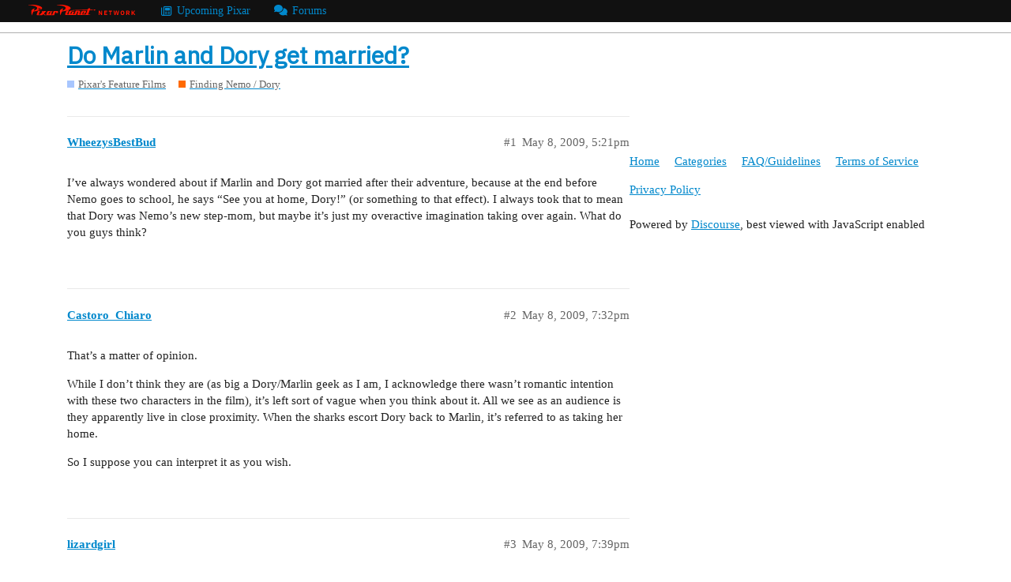

--- FILE ---
content_type: text/html; charset=utf-8
request_url: https://pixarplanet.com/forums/t/do-marlin-and-dory-get-married/4308
body_size: 8789
content:
<!DOCTYPE html>
<html lang="en">
  <head>
    <meta charset="utf-8">
    <title>Do Marlin and Dory get married? - Finding Nemo / Dory - Pixar Planet Forums</title>
    <meta name="description" content="I’ve always wondered about if Marlin and Dory got married after their adventure, because at the end before Nemo goes to school, he says “See you at home, Dory!” (or something to that effect).  I always took that to mean &amp;hellip;">
    <meta name="generator" content="Discourse 2.9.0.beta14 - https://github.com/discourse/discourse version 5c9bb73ffe49ad37281a55b83aca2f30de1448d4">
<link rel="icon" type="image/png" href="https://pixarplanet-forums.s3.us-west-1.amazonaws.com/optimized/2X/b/bfa99874e917e5e0d64451a27d09609acce2cbcd_2_32x32.png">
<link rel="apple-touch-icon" type="image/png" href="https://f.pixarpla.net/optimized/2X/b/bfa99874e917e5e0d64451a27d09609acce2cbcd_2_180x180.png">
<meta name="theme-color" media="(prefers-color-scheme: light)" content="#ffffff">
<meta name="theme-color" media="(prefers-color-scheme: dark)" content="#ffffff">

<meta name="viewport" content="width=device-width, initial-scale=1.0, minimum-scale=1.0, user-scalable=yes, viewport-fit=cover">
<meta name="discourse-base-uri" content="/forums">
<link rel="canonical" href="https://pixarplanet.com/forums/t/do-marlin-and-dory-get-married/4308" />

<link rel="search" type="application/opensearchdescription+xml" href="https://pixarplanet.com/forums/opensearch.xml" title="Pixar Planet Forums Search">

    <link href="/forums/stylesheets/color_definitions_base__2_f7903a9485ad34f060dc6c6a571fbe4ab9dde912.css?__ws=pixarplanet.com" media="all" rel="stylesheet" class="light-scheme"/>

  <link href="/forums/stylesheets/desktop_317230b22072e9efe26e09e07cffe25bfbcc8b26.css?__ws=pixarplanet.com" media="all" rel="stylesheet" data-target="desktop"  />



  <link href="/forums/stylesheets/discourse-adplugin_317230b22072e9efe26e09e07cffe25bfbcc8b26.css?__ws=pixarplanet.com" media="all" rel="stylesheet" data-target="discourse-adplugin"  />
  <link href="/forums/stylesheets/discourse-akismet_317230b22072e9efe26e09e07cffe25bfbcc8b26.css?__ws=pixarplanet.com" media="all" rel="stylesheet" data-target="discourse-akismet"  />
  <link href="/forums/stylesheets/discourse-details_317230b22072e9efe26e09e07cffe25bfbcc8b26.css?__ws=pixarplanet.com" media="all" rel="stylesheet" data-target="discourse-details"  />
  <link href="/forums/stylesheets/discourse-local-dates_317230b22072e9efe26e09e07cffe25bfbcc8b26.css?__ws=pixarplanet.com" media="all" rel="stylesheet" data-target="discourse-local-dates"  />
  <link href="/forums/stylesheets/discourse-narrative-bot_317230b22072e9efe26e09e07cffe25bfbcc8b26.css?__ws=pixarplanet.com" media="all" rel="stylesheet" data-target="discourse-narrative-bot"  />
  <link href="/forums/stylesheets/discourse-presence_317230b22072e9efe26e09e07cffe25bfbcc8b26.css?__ws=pixarplanet.com" media="all" rel="stylesheet" data-target="discourse-presence"  />
  <link href="/forums/stylesheets/discourse-signatures_317230b22072e9efe26e09e07cffe25bfbcc8b26.css?__ws=pixarplanet.com" media="all" rel="stylesheet" data-target="discourse-signatures"  />
  <link href="/forums/stylesheets/discourse-spoiler-alert_317230b22072e9efe26e09e07cffe25bfbcc8b26.css?__ws=pixarplanet.com" media="all" rel="stylesheet" data-target="discourse-spoiler-alert"  />
  <link href="/forums/stylesheets/lazy-yt_317230b22072e9efe26e09e07cffe25bfbcc8b26.css?__ws=pixarplanet.com" media="all" rel="stylesheet" data-target="lazy-yt"  />
  <link href="/forums/stylesheets/poll_317230b22072e9efe26e09e07cffe25bfbcc8b26.css?__ws=pixarplanet.com" media="all" rel="stylesheet" data-target="poll"  />
  <link href="/forums/stylesheets/poll_desktop_317230b22072e9efe26e09e07cffe25bfbcc8b26.css?__ws=pixarplanet.com" media="all" rel="stylesheet" data-target="poll_desktop"  />

  <link href="/forums/stylesheets/desktop_theme_2_51661d9bed964ee17dab28b2ebeb9f0aaa467382.css?__ws=pixarplanet.com" media="all" rel="stylesheet" data-target="desktop_theme" data-theme-id="2" data-theme-name="toy story"/>

    <link href="https://fonts.googleapis.com/css?family=IBM+Plex+Sans" rel="stylesheet">
<link rel="stylesheet" href="https://cdnjs.cloudflare.com/ajax/libs/font-awesome/6.2.1/css/all.min.css" integrity="sha512-MV7K8+y+gLIBoVD59lQIYicR65iaqukzvf/nwasF0nqhPay5w/9lJmVM2hMDcnK1OnMGCdVK+iQrJ7lzPJQd1w==" crossorigin="anonymous" referrerpolicy="no-referrer">
<link rel="preload" href="/forums/theme-javascripts/f723d24c5fadd869b75e96c57a7acd343964f369.js?__ws=pixarplanet.com" as="script">
<script defer="" src="/forums/theme-javascripts/f723d24c5fadd869b75e96c57a7acd343964f369.js?__ws=pixarplanet.com" data-theme-id="2"></script>


<div class="network-header">
    <ul>
        <li>
          <a class="ab-item" href="https://pixarplanet.com" id="ppn-logo" title="Pixar Planet Network">
            <span id="ppn-label"></span>
          </a>
       </li>
       <li class="ab-child">
          <a class="ab-item" href="https://pixarplanet.com/blog" title="The leading Pixar news blog">
            <span class="ab-icon" id="icon-blog"></span>
            <span class="ab-label">Upcoming Pixar</span>
          </a>
       </li>
       <li class="ab-child">
          <a class="ab-item" href="https://forums.pixarplanet.com" title="The world's longest running forums">
            <span class="ab-icon" id="icon-forums"></span>
            <span class="ab-label">Forums</span>
          </a>
       </li>
    </ul>
</div><link rel="preload" href="/forums/theme-javascripts/3c3f308416d5e497b6980567c3219288788ab53d.js?__ws=pixarplanet.com" as="script">
<script defer="" src="/forums/theme-javascripts/3c3f308416d5e497b6980567c3219288788ab53d.js?__ws=pixarplanet.com" data-theme-id="2"></script>

    <meta id="data-ga-universal-analytics" data-tracking-code="G-0WMLS6WYNB" data-json="{&quot;cookieDomain&quot;:&quot;auto&quot;}" data-auto-link-domains="">

  <script async src="https://www.googletagmanager.com/gtag/js?id=G-0WMLS6WYNB"></script>
  <link rel="preload" href="/forums/assets/google-universal-analytics-v4-2bb8adb2b3d4e54eb20ba9da5e8d181e5703e17472fea680c822deedbf8d7675.js" as="script">
<script defer src="/forums/assets/google-universal-analytics-v4-2bb8adb2b3d4e54eb20ba9da5e8d181e5703e17472fea680c822deedbf8d7675.js"></script>


        <link rel="alternate nofollow" type="application/rss+xml" title="RSS feed of &#39;Do Marlin and Dory get married?&#39;" href="https://pixarplanet.com/forums/t/do-marlin-and-dory-get-married/4308.rss" />
    <meta property="og:site_name" content="Pixar Planet Forums" />
<meta property="og:type" content="website" />
<meta name="twitter:card" content="summary" />
<meta name="twitter:image" content="https://f.pixarpla.net/original/2X/b/bfa99874e917e5e0d64451a27d09609acce2cbcd.png" />
<meta property="og:image" content="https://f.pixarpla.net/original/2X/b/bfa99874e917e5e0d64451a27d09609acce2cbcd.png" />
<meta property="og:url" content="https://pixarplanet.com/forums/t/do-marlin-and-dory-get-married/4308" />
<meta name="twitter:url" content="https://pixarplanet.com/forums/t/do-marlin-and-dory-get-married/4308" />
<meta property="og:title" content="Do Marlin and Dory get married?" />
<meta name="twitter:title" content="Do Marlin and Dory get married?" />
<meta property="og:description" content="I’ve always wondered about if Marlin and Dory got married after their adventure, because at the end before Nemo goes to school, he says “See you at home, Dory!” (or something to that effect).  I always took that to mean that Dory was Nemo’s new step-mom, but maybe it’s just my overactive imagination taking over again.  What do you guys think?" />
<meta name="twitter:description" content="I’ve always wondered about if Marlin and Dory got married after their adventure, because at the end before Nemo goes to school, he says “See you at home, Dory!” (or something to that effect).  I always took that to mean that Dory was Nemo’s new step-mom, but maybe it’s just my overactive imagination taking over again.  What do you guys think?" />
<meta property="article:published_time" content="2009-05-08T17:21:57+00:00" />
<meta property="og:ignore_canonical" content="true" />

        <link rel="next" href="/forums/t/do-marlin-and-dory-get-married/4308?page=2">

    
  </head>
  <body class="crawler">
    
    <header>
  <a href="/forums/">
    Pixar Planet Forums
  </a>
</header>

    <div id="main-outlet" class="wrap" role="main">
        <div id="topic-title">
    <h1>
      <a href="/forums/t/do-marlin-and-dory-get-married/4308">Do Marlin and Dory get married?</a>
    </h1>

      <div class="topic-category" itemscope itemtype="http://schema.org/BreadcrumbList">
          <span itemprop="itemListElement" itemscope itemtype="http://schema.org/ListItem">
            <a href="https://pixarplanet.com/forums/forums/c/pixars-feature-films/40" class="badge-wrapper bullet" itemprop="item">
              <span class='badge-category-bg' style='background-color: #a8c6fe'></span>
              <span class='badge-category clear-badge'>
                <span class='category-name' itemprop='name'>Pixar&#39;s Feature Films</span>
              </span>
            </a>
            <meta itemprop="position" content="1" />
          </span>
          <span itemprop="itemListElement" itemscope itemtype="http://schema.org/ListItem">
            <a href="https://pixarplanet.com/forums/forums/c/pixars-feature-films/finding-nemo-finding-dory/16" class="badge-wrapper bullet" itemprop="item">
              <span class='badge-category-bg' style='background-color: #ff6a00'></span>
              <span class='badge-category clear-badge'>
                <span class='category-name' itemprop='name'>Finding Nemo / Dory</span>
              </span>
            </a>
            <meta itemprop="position" content="2" />
          </span>
      </div>

  </div>

  


      <div id='post_1' itemscope itemtype='http://schema.org/DiscussionForumPosting' class='topic-body crawler-post'>
        <div class='crawler-post-meta'>
          <div itemprop='publisher' itemscope itemtype="http://schema.org/Organization">
            <meta itemprop='name' content='Pixar Planet Forums'>
              <div itemprop='logo' itemscope itemtype="http://schema.org/ImageObject">
                <meta itemprop='url' content='https://pixarplanet-forums.s3.us-west-1.amazonaws.com/original/2X/2/216506d1b196af0f56aacbea9f206a0b8a8111e4.png'>
              </div>
          </div>
          <span class="creator" itemprop="author" itemscope itemtype="http://schema.org/Person">
            <a itemprop="url" href='https://pixarplanet.com/forums/u/WheezysBestBud'><span itemprop='name'>WheezysBestBud</span></a>
            
          </span>

          <link itemprop="mainEntityOfPage" href="https://pixarplanet.com/forums/t/do-marlin-and-dory-get-married/4308">


          <span class="crawler-post-infos">
              <time itemprop='datePublished' datetime='2009-05-08T17:21:57Z' class='post-time'>
                May 8, 2009,  5:21pm
              </time>
              <meta itemprop='dateModified' content='2009-05-08T17:21:57Z'>
          <span itemprop='position'>#1</span>
          </span>
        </div>
        <div class='post' itemprop='articleBody'>
          <p>I’ve always wondered about if Marlin and Dory got married after their adventure, because at the end before Nemo goes to school, he says “See you at home, Dory!” (or something to that effect).  I always took that to mean that Dory was Nemo’s new step-mom, but maybe it’s just my overactive imagination taking over again.  What do you guys think?</p>
        </div>

        <meta itemprop='headline' content='Do Marlin and Dory get married?'>
          <meta itemprop='keywords' content=''>

        <div itemprop="interactionStatistic" itemscope itemtype="http://schema.org/InteractionCounter">
           <meta itemprop="interactionType" content="http://schema.org/LikeAction"/>
           <meta itemprop="userInteractionCount" content="0" />
           <span class='post-likes'></span>
         </div>

         <div itemprop="interactionStatistic" itemscope itemtype="http://schema.org/InteractionCounter">
            <meta itemprop="interactionType" content="http://schema.org/CommentAction"/>
            <meta itemprop="userInteractionCount" content="0" />
          </div>

      </div>
      <div id='post_2' itemscope itemtype='http://schema.org/DiscussionForumPosting' class='topic-body crawler-post'>
        <div class='crawler-post-meta'>
          <div itemprop='publisher' itemscope itemtype="http://schema.org/Organization">
            <meta itemprop='name' content='Pixar Planet Forums'>
              <div itemprop='logo' itemscope itemtype="http://schema.org/ImageObject">
                <meta itemprop='url' content='https://pixarplanet-forums.s3.us-west-1.amazonaws.com/original/2X/2/216506d1b196af0f56aacbea9f206a0b8a8111e4.png'>
              </div>
          </div>
          <span class="creator" itemprop="author" itemscope itemtype="http://schema.org/Person">
            <a itemprop="url" href='https://pixarplanet.com/forums/u/Castoro_Chiaro'><span itemprop='name'>Castoro_Chiaro</span></a>
            
          </span>

          <link itemprop="mainEntityOfPage" href="https://pixarplanet.com/forums/t/do-marlin-and-dory-get-married/4308">


          <span class="crawler-post-infos">
              <time itemprop='datePublished' datetime='2009-05-08T19:32:44Z' class='post-time'>
                May 8, 2009,  7:32pm
              </time>
              <meta itemprop='dateModified' content='2009-05-08T19:32:44Z'>
          <span itemprop='position'>#2</span>
          </span>
        </div>
        <div class='post' itemprop='articleBody'>
          <p>That’s a matter of opinion.</p>
<p>While I don’t think they are (as big a Dory/Marlin geek as I am, I acknowledge there wasn’t romantic intention with these two characters in the film), it’s left sort of vague when you think about it. All we see as an audience is they apparently live in close proximity. When the sharks escort Dory back to Marlin, it’s referred to as taking her home.</p>
<p>So I suppose you can interpret it as you wish.</p>
        </div>

        <meta itemprop='headline' content='Do Marlin and Dory get married?'>

        <div itemprop="interactionStatistic" itemscope itemtype="http://schema.org/InteractionCounter">
           <meta itemprop="interactionType" content="http://schema.org/LikeAction"/>
           <meta itemprop="userInteractionCount" content="0" />
           <span class='post-likes'></span>
         </div>

         <div itemprop="interactionStatistic" itemscope itemtype="http://schema.org/InteractionCounter">
            <meta itemprop="interactionType" content="http://schema.org/CommentAction"/>
            <meta itemprop="userInteractionCount" content="0" />
          </div>

      </div>
      <div id='post_3' itemscope itemtype='http://schema.org/DiscussionForumPosting' class='topic-body crawler-post'>
        <div class='crawler-post-meta'>
          <div itemprop='publisher' itemscope itemtype="http://schema.org/Organization">
            <meta itemprop='name' content='Pixar Planet Forums'>
              <div itemprop='logo' itemscope itemtype="http://schema.org/ImageObject">
                <meta itemprop='url' content='https://pixarplanet-forums.s3.us-west-1.amazonaws.com/original/2X/2/216506d1b196af0f56aacbea9f206a0b8a8111e4.png'>
              </div>
          </div>
          <span class="creator" itemprop="author" itemscope itemtype="http://schema.org/Person">
            <a itemprop="url" href='https://pixarplanet.com/forums/u/lizardgirl'><span itemprop='name'>lizardgirl</span></a>
            
          </span>

          <link itemprop="mainEntityOfPage" href="https://pixarplanet.com/forums/t/do-marlin-and-dory-get-married/4308">


          <span class="crawler-post-infos">
              <time itemprop='datePublished' datetime='2009-05-08T19:39:24Z' class='post-time'>
                May 8, 2009,  7:39pm
              </time>
              <meta itemprop='dateModified' content='2009-05-08T19:39:24Z'>
          <span itemprop='position'>#3</span>
          </span>
        </div>
        <div class='post' itemprop='articleBody'>
          <p>I can’t see the two of them in a proper relationship like that, but that’s just my personal opinion. I can see how their relationship could be interpreted as something more, but it’s not something that I think happens after the movie.</p>
        </div>

        <meta itemprop='headline' content='Do Marlin and Dory get married?'>

        <div itemprop="interactionStatistic" itemscope itemtype="http://schema.org/InteractionCounter">
           <meta itemprop="interactionType" content="http://schema.org/LikeAction"/>
           <meta itemprop="userInteractionCount" content="0" />
           <span class='post-likes'></span>
         </div>

         <div itemprop="interactionStatistic" itemscope itemtype="http://schema.org/InteractionCounter">
            <meta itemprop="interactionType" content="http://schema.org/CommentAction"/>
            <meta itemprop="userInteractionCount" content="0" />
          </div>

      </div>
      <div id='post_4' itemscope itemtype='http://schema.org/DiscussionForumPosting' class='topic-body crawler-post'>
        <div class='crawler-post-meta'>
          <div itemprop='publisher' itemscope itemtype="http://schema.org/Organization">
            <meta itemprop='name' content='Pixar Planet Forums'>
              <div itemprop='logo' itemscope itemtype="http://schema.org/ImageObject">
                <meta itemprop='url' content='https://pixarplanet-forums.s3.us-west-1.amazonaws.com/original/2X/2/216506d1b196af0f56aacbea9f206a0b8a8111e4.png'>
              </div>
          </div>
          <span class="creator" itemprop="author" itemscope itemtype="http://schema.org/Person">
            <a itemprop="url" href='https://pixarplanet.com/forums/u/little_chef_eva09'><span itemprop='name'>little_chef_eva09</span></a>
            
          </span>

          <link itemprop="mainEntityOfPage" href="https://pixarplanet.com/forums/t/do-marlin-and-dory-get-married/4308">


          <span class="crawler-post-infos">
              <time itemprop='datePublished' datetime='2009-05-08T19:41:14Z' class='post-time'>
                May 8, 2009,  7:41pm
              </time>
              <meta itemprop='dateModified' content='2009-05-08T19:41:14Z'>
          <span itemprop='position'>#4</span>
          </span>
        </div>
        <div class='post' itemprop='articleBody'>
          <p>Marlin and Dory are a completely different species of fish, so don’t you think that would be a little… erm… <span class="bbcode-i">strange</span> if they “got married”…? <img src="https://pixarplanet.com/forums/images/emoji/twitter/confused.png?v=12" title=":confused:" class="emoji" alt=":confused:" loading="lazy" width="20" height="20"></p>
<p>Like <span class="bbcode-b">Castoro Chiaro</span> said, I think it’s a matter of interpretation; and that they were probably just going to be living in the same area from then on… or, something like that.</p>
<p>Even if she lived with them, it would probably be more for her safety’s sake; Marlin knows she’ll probably be rather helpless on her own, so he takes her in. Maybe she’s seen as more of a “sister” to Nemo…?</p>
<p>But that’s just opinion, obviously.</p>
<p><span class="bbcode-b">little chef</span></p>
        </div>

        <meta itemprop='headline' content='Do Marlin and Dory get married?'>

        <div itemprop="interactionStatistic" itemscope itemtype="http://schema.org/InteractionCounter">
           <meta itemprop="interactionType" content="http://schema.org/LikeAction"/>
           <meta itemprop="userInteractionCount" content="0" />
           <span class='post-likes'></span>
         </div>

         <div itemprop="interactionStatistic" itemscope itemtype="http://schema.org/InteractionCounter">
            <meta itemprop="interactionType" content="http://schema.org/CommentAction"/>
            <meta itemprop="userInteractionCount" content="0" />
          </div>

      </div>
      <div id='post_5' itemscope itemtype='http://schema.org/DiscussionForumPosting' class='topic-body crawler-post'>
        <div class='crawler-post-meta'>
          <div itemprop='publisher' itemscope itemtype="http://schema.org/Organization">
            <meta itemprop='name' content='Pixar Planet Forums'>
              <div itemprop='logo' itemscope itemtype="http://schema.org/ImageObject">
                <meta itemprop='url' content='https://pixarplanet-forums.s3.us-west-1.amazonaws.com/original/2X/2/216506d1b196af0f56aacbea9f206a0b8a8111e4.png'>
              </div>
          </div>
          <span class="creator" itemprop="author" itemscope itemtype="http://schema.org/Person">
            <a itemprop="url" href='https://pixarplanet.com/forums/u/Halos_Nach_Tariff'><span itemprop='name'>Halos_Nach_Tariff</span></a>
            
          </span>

          <link itemprop="mainEntityOfPage" href="https://pixarplanet.com/forums/t/do-marlin-and-dory-get-married/4308">


          <span class="crawler-post-infos">
              <time itemprop='datePublished' datetime='2009-05-08T20:12:43Z' class='post-time'>
                May 8, 2009,  8:12pm
              </time>
              <meta itemprop='dateModified' content='2009-05-08T20:12:43Z'>
          <span itemprop='position'>#5</span>
          </span>
        </div>
        <div class='post' itemprop='articleBody'>
          <p>Also Dory can’t live inside the anemone anyway…</p>
<p>But I don’t believe they get ‘married’, I’m not even sure that any fish would get married, presumedly they don’t have the same religious beliefs as people?</p>
        </div>

        <meta itemprop='headline' content='Do Marlin and Dory get married?'>

        <div itemprop="interactionStatistic" itemscope itemtype="http://schema.org/InteractionCounter">
           <meta itemprop="interactionType" content="http://schema.org/LikeAction"/>
           <meta itemprop="userInteractionCount" content="0" />
           <span class='post-likes'></span>
         </div>

         <div itemprop="interactionStatistic" itemscope itemtype="http://schema.org/InteractionCounter">
            <meta itemprop="interactionType" content="http://schema.org/CommentAction"/>
            <meta itemprop="userInteractionCount" content="0" />
          </div>

      </div>
      <div id='post_6' itemscope itemtype='http://schema.org/DiscussionForumPosting' class='topic-body crawler-post'>
        <div class='crawler-post-meta'>
          <div itemprop='publisher' itemscope itemtype="http://schema.org/Organization">
            <meta itemprop='name' content='Pixar Planet Forums'>
              <div itemprop='logo' itemscope itemtype="http://schema.org/ImageObject">
                <meta itemprop='url' content='https://pixarplanet-forums.s3.us-west-1.amazonaws.com/original/2X/2/216506d1b196af0f56aacbea9f206a0b8a8111e4.png'>
              </div>
          </div>
          <span class="creator" itemprop="author" itemscope itemtype="http://schema.org/Person">
            <a itemprop="url" href='https://pixarplanet.com/forums/u/Rac_Rules'><span itemprop='name'>Rac_Rules</span></a>
            
          </span>

          <link itemprop="mainEntityOfPage" href="https://pixarplanet.com/forums/t/do-marlin-and-dory-get-married/4308">


          <span class="crawler-post-infos">
              <time itemprop='datePublished' datetime='2009-05-08T21:07:19Z' class='post-time'>
                May 8, 2009,  9:07pm
              </time>
              <meta itemprop='dateModified' content='2009-05-08T21:07:19Z'>
          <span itemprop='position'>#6</span>
          </span>
        </div>
        <div class='post' itemprop='articleBody'>
          <p>Heheh, no.   <img src="" alt=":-\" title="Bemused" width="" height=""></p>
        </div>

        <meta itemprop='headline' content='Do Marlin and Dory get married?'>

        <div itemprop="interactionStatistic" itemscope itemtype="http://schema.org/InteractionCounter">
           <meta itemprop="interactionType" content="http://schema.org/LikeAction"/>
           <meta itemprop="userInteractionCount" content="0" />
           <span class='post-likes'></span>
         </div>

         <div itemprop="interactionStatistic" itemscope itemtype="http://schema.org/InteractionCounter">
            <meta itemprop="interactionType" content="http://schema.org/CommentAction"/>
            <meta itemprop="userInteractionCount" content="0" />
          </div>

      </div>
      <div id='post_7' itemscope itemtype='http://schema.org/DiscussionForumPosting' class='topic-body crawler-post'>
        <div class='crawler-post-meta'>
          <div itemprop='publisher' itemscope itemtype="http://schema.org/Organization">
            <meta itemprop='name' content='Pixar Planet Forums'>
              <div itemprop='logo' itemscope itemtype="http://schema.org/ImageObject">
                <meta itemprop='url' content='https://pixarplanet-forums.s3.us-west-1.amazonaws.com/original/2X/2/216506d1b196af0f56aacbea9f206a0b8a8111e4.png'>
              </div>
          </div>
          <span class="creator" itemprop="author" itemscope itemtype="http://schema.org/Person">
            <a itemprop="url" href='https://pixarplanet.com/forums/u/Al-Bob'><span itemprop='name'>Al-Bob</span></a>
            
          </span>

          <link itemprop="mainEntityOfPage" href="https://pixarplanet.com/forums/t/do-marlin-and-dory-get-married/4308">


          <span class="crawler-post-infos">
              <time itemprop='datePublished' datetime='2009-05-08T21:28:11Z' class='post-time'>
                May 8, 2009,  9:28pm
              </time>
              <meta itemprop='dateModified' content='2009-05-08T21:28:11Z'>
          <span itemprop='position'>#7</span>
          </span>
        </div>
        <div class='post' itemprop='articleBody'>
          <p>NOOOOO!!! <img src="https://pixarplanet.com/forums/images/emoji/twitter/open_mouth.png?v=12" title=":open_mouth:" class="emoji" alt=":open_mouth:" loading="lazy" width="20" height="20"></p>
<p>N…O…NO.</p>
<p>Man the world would collapse if they did!!<br>
[breathes slowly] Okay Alex breathe in and out…there…relax.</p>
<p>Okay maybe not but it could…</p>
<p>They just don’t go together at all…i mean Nemo and Marlin are great but i can’t see Dory becoming the extra parent. She is a great friend but i think she wouldn’t make as good of a mom.</p>
        </div>

        <meta itemprop='headline' content='Do Marlin and Dory get married?'>

        <div itemprop="interactionStatistic" itemscope itemtype="http://schema.org/InteractionCounter">
           <meta itemprop="interactionType" content="http://schema.org/LikeAction"/>
           <meta itemprop="userInteractionCount" content="0" />
           <span class='post-likes'></span>
         </div>

         <div itemprop="interactionStatistic" itemscope itemtype="http://schema.org/InteractionCounter">
            <meta itemprop="interactionType" content="http://schema.org/CommentAction"/>
            <meta itemprop="userInteractionCount" content="0" />
          </div>

      </div>
      <div id='post_8' itemscope itemtype='http://schema.org/DiscussionForumPosting' class='topic-body crawler-post'>
        <div class='crawler-post-meta'>
          <div itemprop='publisher' itemscope itemtype="http://schema.org/Organization">
            <meta itemprop='name' content='Pixar Planet Forums'>
              <div itemprop='logo' itemscope itemtype="http://schema.org/ImageObject">
                <meta itemprop='url' content='https://pixarplanet-forums.s3.us-west-1.amazonaws.com/original/2X/2/216506d1b196af0f56aacbea9f206a0b8a8111e4.png'>
              </div>
          </div>
          <span class="creator" itemprop="author" itemscope itemtype="http://schema.org/Person">
            <a itemprop="url" href='https://pixarplanet.com/forums/u/HelloDolly114'><span itemprop='name'>HelloDolly114</span></a>
            
          </span>

          <link itemprop="mainEntityOfPage" href="https://pixarplanet.com/forums/t/do-marlin-and-dory-get-married/4308">


          <span class="crawler-post-infos">
              <time itemprop='datePublished' datetime='2009-05-08T22:02:51Z' class='post-time'>
                May 8, 2009, 10:02pm
              </time>
              <meta itemprop='dateModified' content='2009-05-08T22:02:51Z'>
          <span itemprop='position'>#8</span>
          </span>
        </div>
        <div class='post' itemprop='articleBody'>
          <aside class="quote no-group" data-username="Castoro Chiaro">
<div class="title">
<div class="quote-controls"></div>
 Castoro Chiaro:</div>
<blockquote>
<p>That’s a matter of opinion.</p>
<p>While I don’t think they are (as big a Dory/Marlin geek as I am, I acknowledge there wasn’t romantic intention with these two characters in the film), it’s left sort of vague when you think about it. All we see as an audience is they apparently live in close proximity. When the sharks escort Dory back to Marlin, it’s referred to as taking her home.</p>
<p>So I suppose you can interpret it as you wish.</p>
</blockquote>
</aside>
<p>I agree with u. Unlike most people here I actually like the whole Marlin/Dory thing. I think its probably because Enchanted is one of my favorite movie’s and Marlin and Dory remind me of Robert and Giselle.</p>
<p>Giselle is inocent and somewhat insane , as is Dory. They also have other various quirky personality traits.</p>
<p>Robert is serious and apprehensive , not letting morgan branch out (as marlin doesn’t let nemo branch out) because of his bad romantic experiances (and marlin won’t let nemo do many things because of what happened to coral).</p>
<p>As a couple Robert and Giselle get along (hahah bad pun coming here) swimmingly, so why not Marlin and Dory.</p>
<p>No they didn’t get married at the end of the movie, but who’s to say they can’t.</p>
<p>Regardless of species. Honestly Dory doesn’t HAVE to live with them to be part of the family, and even if they didn’t get married or persue a romantic relationship, Dory could still be somewhat of a mother to nemo.</p>
<p>Nemo appears to take a liking to Dory at the end of the movie, and I can imagine Dory playing games with Nemo, watching him, maybe helphing him with problems on occasion (after all Dory’s mind does work like a childs , but can be mature when the sitiuation calls for it).</p>
<p>Thats just my opinion…</p>
<p>I know a lot of people don’t agree with it,  but I’m just voicing what I think. I know it wasn’t supposed to be like that in the movie, but because of my own personal love for the movie Enchanted, I couldn’t help but make the connection.</p>
        </div>

        <meta itemprop='headline' content='Do Marlin and Dory get married?'>

        <div itemprop="interactionStatistic" itemscope itemtype="http://schema.org/InteractionCounter">
           <meta itemprop="interactionType" content="http://schema.org/LikeAction"/>
           <meta itemprop="userInteractionCount" content="0" />
           <span class='post-likes'></span>
         </div>

         <div itemprop="interactionStatistic" itemscope itemtype="http://schema.org/InteractionCounter">
            <meta itemprop="interactionType" content="http://schema.org/CommentAction"/>
            <meta itemprop="userInteractionCount" content="0" />
          </div>

      </div>
      <div id='post_9' itemscope itemtype='http://schema.org/DiscussionForumPosting' class='topic-body crawler-post'>
        <div class='crawler-post-meta'>
          <div itemprop='publisher' itemscope itemtype="http://schema.org/Organization">
            <meta itemprop='name' content='Pixar Planet Forums'>
              <div itemprop='logo' itemscope itemtype="http://schema.org/ImageObject">
                <meta itemprop='url' content='https://pixarplanet-forums.s3.us-west-1.amazonaws.com/original/2X/2/216506d1b196af0f56aacbea9f206a0b8a8111e4.png'>
              </div>
          </div>
          <span class="creator" itemprop="author" itemscope itemtype="http://schema.org/Person">
            <a itemprop="url" href='https://pixarplanet.com/forums/u/Castoro_Chiaro'><span itemprop='name'>Castoro_Chiaro</span></a>
            
          </span>

          <link itemprop="mainEntityOfPage" href="https://pixarplanet.com/forums/t/do-marlin-and-dory-get-married/4308">


          <span class="crawler-post-infos">
              <time itemprop='datePublished' datetime='2009-05-09T00:26:30Z' class='post-time'>
                May 9, 2009, 12:26am
              </time>
              <meta itemprop='dateModified' content='2009-05-09T00:26:30Z'>
          <span itemprop='position'>#9</span>
          </span>
        </div>
        <div class='post' itemprop='articleBody'>
          <p>Wow, it’s still a bit disheartening to see how much people hate this pairing…anyhow, that’s not what I wanted to post about.</p>
<aside class="quote no-group" data-username="Halos Nach Tariff">
<div class="title">
<div class="quote-controls"></div>
 Halos Nach Tariff:</div>
<blockquote>
<p>But I don’t believe they get ‘married’, I’m not even sure that any fish would get married, presumedly they don’t have the same religious beliefs as people?</p>
</blockquote>
</aside>
<p>That was about my thinking. Even Coral is never officially referred to as Marlin’s “wife”, but his “mate”. So I think it’s more like a lifelong partnership, without the weddings and fanfare. Which is kind of sweet, when you think about it.</p>
<aside class="quote no-group" data-username="Al-Bob">
<div class="title">
<div class="quote-controls"></div>
<img loading="lazy" alt="" width="20" height="20" src="https://pixarplanet.com/forums/user_avatar/pixarplanet.com/al-bob/40/224_2.png" class="avatar"> Al-Bob:</div>
<blockquote>
<p>She is a great friend but i think she wouldn’t make as good of a mom.</p>
</blockquote>
</aside>
<p>You’re probably right. I’m on the fence about Dory’s parenting skills. On one hand, she’s very compassionate and loving, which are excellent qualities for a mother. While the fandom seems largely convinced Dory is completely incapable of acting in a mature role, I choose to believe she’s a lot wiser than we give her credit for. Not in a sagely sort of way, but a more subtle emotional way.</p>
<p>Of course, Dory is a bit of a ditz and about as attentive as a hyperactive squirrel, so it is a bit difficult to imagine her in a guardianship role. She did prove when she forced information out of the crab she’s willing to do whatever it takes for people she cares for, so maybe that invalidates her negative qualities.</p>
<p><em>shrug</em></p>
<p>I’m easy. Lifelong friends or a couple, either’s fine with me.</p>
<p>Oh yes, and Dory and Marlin are DEFINITELY like Robert and Giselle. After seeing <span class="bbcode-i">Enchanted</span>, that comparison really clicked with me.</p>
        </div>

        <meta itemprop='headline' content='Do Marlin and Dory get married?'>

        <div itemprop="interactionStatistic" itemscope itemtype="http://schema.org/InteractionCounter">
           <meta itemprop="interactionType" content="http://schema.org/LikeAction"/>
           <meta itemprop="userInteractionCount" content="0" />
           <span class='post-likes'></span>
         </div>

         <div itemprop="interactionStatistic" itemscope itemtype="http://schema.org/InteractionCounter">
            <meta itemprop="interactionType" content="http://schema.org/CommentAction"/>
            <meta itemprop="userInteractionCount" content="0" />
          </div>

      </div>
      <div id='post_10' itemscope itemtype='http://schema.org/DiscussionForumPosting' class='topic-body crawler-post'>
        <div class='crawler-post-meta'>
          <div itemprop='publisher' itemscope itemtype="http://schema.org/Organization">
            <meta itemprop='name' content='Pixar Planet Forums'>
              <div itemprop='logo' itemscope itemtype="http://schema.org/ImageObject">
                <meta itemprop='url' content='https://pixarplanet-forums.s3.us-west-1.amazonaws.com/original/2X/2/216506d1b196af0f56aacbea9f206a0b8a8111e4.png'>
              </div>
          </div>
          <span class="creator" itemprop="author" itemscope itemtype="http://schema.org/Person">
            <a itemprop="url" href='https://pixarplanet.com/forums/u/lennonluvr9'><span itemprop='name'>lennonluvr9</span></a>
            
          </span>

          <link itemprop="mainEntityOfPage" href="https://pixarplanet.com/forums/t/do-marlin-and-dory-get-married/4308">


          <span class="crawler-post-infos">
              <time itemprop='datePublished' datetime='2009-05-09T13:45:20Z' class='post-time'>
                May 9, 2009,  1:45pm
              </time>
              <meta itemprop='dateModified' content='2009-05-09T13:45:20Z'>
          <span itemprop='position'>#10</span>
          </span>
        </div>
        <div class='post' itemprop='articleBody'>
          <p>I never thought there was anything romantic going on between Marlin and Dory. I just cant see it. (I will admit I was half expecting Dory to say “I look at you and I…I’m in love!” the first time I saw it, but not because I wanted them to hook up, it’s mostly just a joke of mine). And I wouldnt want them to really.</p>
<p>Given the difference in the state of mind between Marlin &amp; Dory I dont think it would work. Plus I think Marlin still has strong feelings for Coral and I dont think he was at the point where he would want to find a new mate. I’m sure Dory just remains a family friend, that Marlin is close to, but I dont think he’ll ever have romantic feelings for her. I dont see Dory having romantic feelings for him either, cuz that aspect just wasnt there.</p>
<p>He was almost like a surrogate parent for Dory anyway. He does kinda have to watch out for her at times, and I dont see romance stemming from that kind of relationship.</p>
        </div>

        <meta itemprop='headline' content='Do Marlin and Dory get married?'>

        <div itemprop="interactionStatistic" itemscope itemtype="http://schema.org/InteractionCounter">
           <meta itemprop="interactionType" content="http://schema.org/LikeAction"/>
           <meta itemprop="userInteractionCount" content="0" />
           <span class='post-likes'></span>
         </div>

         <div itemprop="interactionStatistic" itemscope itemtype="http://schema.org/InteractionCounter">
            <meta itemprop="interactionType" content="http://schema.org/CommentAction"/>
            <meta itemprop="userInteractionCount" content="0" />
          </div>

      </div>
      <div id='post_11' itemscope itemtype='http://schema.org/DiscussionForumPosting' class='topic-body crawler-post'>
        <div class='crawler-post-meta'>
          <div itemprop='publisher' itemscope itemtype="http://schema.org/Organization">
            <meta itemprop='name' content='Pixar Planet Forums'>
              <div itemprop='logo' itemscope itemtype="http://schema.org/ImageObject">
                <meta itemprop='url' content='https://pixarplanet-forums.s3.us-west-1.amazonaws.com/original/2X/2/216506d1b196af0f56aacbea9f206a0b8a8111e4.png'>
              </div>
          </div>
          <span class="creator" itemprop="author" itemscope itemtype="http://schema.org/Person">
            <a itemprop="url" href='https://pixarplanet.com/forums/u/Castoro_Chiaro'><span itemprop='name'>Castoro_Chiaro</span></a>
            
          </span>

          <link itemprop="mainEntityOfPage" href="https://pixarplanet.com/forums/t/do-marlin-and-dory-get-married/4308">


          <span class="crawler-post-infos">
              <time itemprop='datePublished' datetime='2009-05-15T23:25:57Z' class='post-time'>
                May 15, 2009, 11:25pm
              </time>
              <meta itemprop='dateModified' content='2009-05-15T23:25:57Z'>
          <span itemprop='position'>#11</span>
          </span>
        </div>
        <div class='post' itemprop='articleBody'>
          <aside class="quote no-group" data-username="lennonluvr9">
<div class="title">
<div class="quote-controls"></div>
<img loading="lazy" alt="" width="20" height="20" src="https://pixarplanet.com/forums/user_avatar/pixarplanet.com/lennonluvr9/40/61_2.png" class="avatar"> lennonluvr9:</div>
<blockquote>
<p>Given the difference in the state of mind between Marlin &amp; Dory I dont think it would work. Plus I think Marlin still has strong feelings for Coral and I dont think he was at the point where he would want to find a new mate.</p>
</blockquote>
</aside>
<p>You know something? I’m so glad you said that. It’s sort of upsetting to see everyone’s problem with this pairing is Dory…kinda makes me think, “So, what, you think she’ll be like that forever and doesn’t deserve a shot at love?”</p>
<p>But those are definitely good arguments against it. It’s sort of for those reasons–among others–I can take these two both as friends or together. Marlin did really love Coral, and a loss of that magnitude, <span class="bbcode-i">especially</span> when he was powerless to save her, would probably turn him off the idea of love entirely. Pretty harsh.</p>
<p>…although, I think it’s Dory and Marlin’s vast differences that make this pairing so endlessly amusing to me  <img src="https://pixarplanet.com/forums/images/emoji/twitter/stuck_out_tongue.png?v=12" title=":stuck_out_tongue:" class="emoji" alt=":stuck_out_tongue:" loading="lazy" width="20" height="20"></p>
        </div>

        <meta itemprop='headline' content='Do Marlin and Dory get married?'>

        <div itemprop="interactionStatistic" itemscope itemtype="http://schema.org/InteractionCounter">
           <meta itemprop="interactionType" content="http://schema.org/LikeAction"/>
           <meta itemprop="userInteractionCount" content="0" />
           <span class='post-likes'></span>
         </div>

         <div itemprop="interactionStatistic" itemscope itemtype="http://schema.org/InteractionCounter">
            <meta itemprop="interactionType" content="http://schema.org/CommentAction"/>
            <meta itemprop="userInteractionCount" content="0" />
          </div>

      </div>
      <div id='post_12' itemscope itemtype='http://schema.org/DiscussionForumPosting' class='topic-body crawler-post'>
        <div class='crawler-post-meta'>
          <div itemprop='publisher' itemscope itemtype="http://schema.org/Organization">
            <meta itemprop='name' content='Pixar Planet Forums'>
              <div itemprop='logo' itemscope itemtype="http://schema.org/ImageObject">
                <meta itemprop='url' content='https://pixarplanet-forums.s3.us-west-1.amazonaws.com/original/2X/2/216506d1b196af0f56aacbea9f206a0b8a8111e4.png'>
              </div>
          </div>
          <span class="creator" itemprop="author" itemscope itemtype="http://schema.org/Person">
            <a itemprop="url" href='https://pixarplanet.com/forums/u/luxoIII'><span itemprop='name'>luxoIII</span></a>
            
          </span>

          <link itemprop="mainEntityOfPage" href="https://pixarplanet.com/forums/t/do-marlin-and-dory-get-married/4308">


          <span class="crawler-post-infos">
              <time itemprop='datePublished' datetime='2009-07-26T21:02:54Z' class='post-time'>
                July 26, 2009,  9:02pm
              </time>
              <meta itemprop='dateModified' content='2009-07-26T21:02:54Z'>
          <span itemprop='position'>#12</span>
          </span>
        </div>
        <div class='post' itemprop='articleBody'>
          <p>Maybe an adopted daughter of Marlin’s. But not wife. Nothing against Dory, Marlin and her just didn’t have that kind of relationship, and I don’t think it would change.</p>
        </div>

        <meta itemprop='headline' content='Do Marlin and Dory get married?'>

        <div itemprop="interactionStatistic" itemscope itemtype="http://schema.org/InteractionCounter">
           <meta itemprop="interactionType" content="http://schema.org/LikeAction"/>
           <meta itemprop="userInteractionCount" content="0" />
           <span class='post-likes'></span>
         </div>

         <div itemprop="interactionStatistic" itemscope itemtype="http://schema.org/InteractionCounter">
            <meta itemprop="interactionType" content="http://schema.org/CommentAction"/>
            <meta itemprop="userInteractionCount" content="0" />
          </div>

      </div>
      <div id='post_13' itemscope itemtype='http://schema.org/DiscussionForumPosting' class='topic-body crawler-post'>
        <div class='crawler-post-meta'>
          <div itemprop='publisher' itemscope itemtype="http://schema.org/Organization">
            <meta itemprop='name' content='Pixar Planet Forums'>
              <div itemprop='logo' itemscope itemtype="http://schema.org/ImageObject">
                <meta itemprop='url' content='https://pixarplanet-forums.s3.us-west-1.amazonaws.com/original/2X/2/216506d1b196af0f56aacbea9f206a0b8a8111e4.png'>
              </div>
          </div>
          <span class="creator" itemprop="author" itemscope itemtype="http://schema.org/Person">
            <a itemprop="url" href='https://pixarplanet.com/forums/u/Phileas'><span itemprop='name'>Phileas</span></a>
            
          </span>

          <link itemprop="mainEntityOfPage" href="https://pixarplanet.com/forums/t/do-marlin-and-dory-get-married/4308">


          <span class="crawler-post-infos">
              <time itemprop='datePublished' datetime='2009-07-27T06:18:14Z' class='post-time'>
                July 27, 2009,  6:18am
              </time>
              <meta itemprop='dateModified' content='2009-07-27T06:18:14Z'>
          <span itemprop='position'>#13</span>
          </span>
        </div>
        <div class='post' itemprop='articleBody'>
          <p>Remember that Marlin is still pretty shaken up by his bereavement. Question is, does she even move to the corals with Marlin/Nemo? Heh, I think it’s a matter of personal interpretation…</p>
        </div>

        <meta itemprop='headline' content='Do Marlin and Dory get married?'>

        <div itemprop="interactionStatistic" itemscope itemtype="http://schema.org/InteractionCounter">
           <meta itemprop="interactionType" content="http://schema.org/LikeAction"/>
           <meta itemprop="userInteractionCount" content="0" />
           <span class='post-likes'></span>
         </div>

         <div itemprop="interactionStatistic" itemscope itemtype="http://schema.org/InteractionCounter">
            <meta itemprop="interactionType" content="http://schema.org/CommentAction"/>
            <meta itemprop="userInteractionCount" content="0" />
          </div>

      </div>
      <div id='post_14' itemscope itemtype='http://schema.org/DiscussionForumPosting' class='topic-body crawler-post'>
        <div class='crawler-post-meta'>
          <div itemprop='publisher' itemscope itemtype="http://schema.org/Organization">
            <meta itemprop='name' content='Pixar Planet Forums'>
              <div itemprop='logo' itemscope itemtype="http://schema.org/ImageObject">
                <meta itemprop='url' content='https://pixarplanet-forums.s3.us-west-1.amazonaws.com/original/2X/2/216506d1b196af0f56aacbea9f206a0b8a8111e4.png'>
              </div>
          </div>
          <span class="creator" itemprop="author" itemscope itemtype="http://schema.org/Person">
            <a itemprop="url" href='https://pixarplanet.com/forums/u/Flik-E'><span itemprop='name'>Flik-E</span></a>
            
          </span>

          <link itemprop="mainEntityOfPage" href="https://pixarplanet.com/forums/t/do-marlin-and-dory-get-married/4308">


          <span class="crawler-post-infos">
              <time itemprop='datePublished' datetime='2009-11-24T17:00:53Z' class='post-time'>
                November 24, 2009,  5:00pm
              </time>
              <meta itemprop='dateModified' content='2009-11-24T17:00:53Z'>
          <span itemprop='position'>#14</span>
          </span>
        </div>
        <div class='post' itemprop='articleBody'>
          <p>I couldn’t really see the idea of Marlin being married to Dory (this quirky, oddball fish that always forgets things) working out. I can only see them as staying close friends after the film and doing stuff with Nemo. I actually thought Dory fit in better with the yellow fish from the Tank Gang that was obsessed with bubbles.</p>
        </div>

        <meta itemprop='headline' content='Do Marlin and Dory get married?'>

        <div itemprop="interactionStatistic" itemscope itemtype="http://schema.org/InteractionCounter">
           <meta itemprop="interactionType" content="http://schema.org/LikeAction"/>
           <meta itemprop="userInteractionCount" content="0" />
           <span class='post-likes'></span>
         </div>

         <div itemprop="interactionStatistic" itemscope itemtype="http://schema.org/InteractionCounter">
            <meta itemprop="interactionType" content="http://schema.org/CommentAction"/>
            <meta itemprop="userInteractionCount" content="0" />
          </div>

      </div>
      <div id='post_15' itemscope itemtype='http://schema.org/DiscussionForumPosting' class='topic-body crawler-post'>
        <div class='crawler-post-meta'>
          <div itemprop='publisher' itemscope itemtype="http://schema.org/Organization">
            <meta itemprop='name' content='Pixar Planet Forums'>
              <div itemprop='logo' itemscope itemtype="http://schema.org/ImageObject">
                <meta itemprop='url' content='https://pixarplanet-forums.s3.us-west-1.amazonaws.com/original/2X/2/216506d1b196af0f56aacbea9f206a0b8a8111e4.png'>
              </div>
          </div>
          <span class="creator" itemprop="author" itemscope itemtype="http://schema.org/Person">
            <a itemprop="url" href='https://pixarplanet.com/forums/u/Sally_Jonson'><span itemprop='name'>Sally_Jonson</span></a>
            
          </span>

          <link itemprop="mainEntityOfPage" href="https://pixarplanet.com/forums/t/do-marlin-and-dory-get-married/4308">


          <span class="crawler-post-infos">
              <time itemprop='datePublished' datetime='2009-12-01T21:10:02Z' class='post-time'>
                December 1, 2009,  9:10pm
              </time>
              <meta itemprop='dateModified' content='2009-12-01T21:10:02Z'>
          <span itemprop='position'>#15</span>
          </span>
        </div>
        <div class='post' itemprop='articleBody'>
          <p>I think that would be a little… no really strange. I just can’t see them getting married. Besides, they’re two different breeds of fish. That wouldn’t work out right. <img src="https://pixarplanet.com/forums/images/emoji/twitter/slight_smile.png?v=12" title=":slight_smile:" class="emoji" alt=":slight_smile:" loading="lazy" width="20" height="20"></p>
        </div>

        <meta itemprop='headline' content='Do Marlin and Dory get married?'>

        <div itemprop="interactionStatistic" itemscope itemtype="http://schema.org/InteractionCounter">
           <meta itemprop="interactionType" content="http://schema.org/LikeAction"/>
           <meta itemprop="userInteractionCount" content="0" />
           <span class='post-likes'></span>
         </div>

         <div itemprop="interactionStatistic" itemscope itemtype="http://schema.org/InteractionCounter">
            <meta itemprop="interactionType" content="http://schema.org/CommentAction"/>
            <meta itemprop="userInteractionCount" content="0" />
          </div>

      </div>
      <div id='post_16' itemscope itemtype='http://schema.org/DiscussionForumPosting' class='topic-body crawler-post'>
        <div class='crawler-post-meta'>
          <div itemprop='publisher' itemscope itemtype="http://schema.org/Organization">
            <meta itemprop='name' content='Pixar Planet Forums'>
              <div itemprop='logo' itemscope itemtype="http://schema.org/ImageObject">
                <meta itemprop='url' content='https://pixarplanet-forums.s3.us-west-1.amazonaws.com/original/2X/2/216506d1b196af0f56aacbea9f206a0b8a8111e4.png'>
              </div>
          </div>
          <span class="creator" itemprop="author" itemscope itemtype="http://schema.org/Person">
            <a itemprop="url" href='https://pixarplanet.com/forums/u/Mykonos_Fan'><span itemprop='name'>Mykonos_Fan</span></a>
            
          </span>

          <link itemprop="mainEntityOfPage" href="https://pixarplanet.com/forums/t/do-marlin-and-dory-get-married/4308">


          <span class="crawler-post-infos">
              <time itemprop='datePublished' datetime='2009-12-05T14:49:23Z' class='post-time'>
                December 5, 2009,  2:49pm
              </time>
              <meta itemprop='dateModified' content='2009-12-05T14:49:23Z'>
          <span itemprop='position'>#16</span>
          </span>
        </div>
        <div class='post' itemprop='articleBody'>
          <p>I always saw them as just great/best friends at the end of the movie, personally. That’s about as far as I’d want it to go, as well.</p>
        </div>

        <meta itemprop='headline' content='Do Marlin and Dory get married?'>

        <div itemprop="interactionStatistic" itemscope itemtype="http://schema.org/InteractionCounter">
           <meta itemprop="interactionType" content="http://schema.org/LikeAction"/>
           <meta itemprop="userInteractionCount" content="0" />
           <span class='post-likes'></span>
         </div>

         <div itemprop="interactionStatistic" itemscope itemtype="http://schema.org/InteractionCounter">
            <meta itemprop="interactionType" content="http://schema.org/CommentAction"/>
            <meta itemprop="userInteractionCount" content="0" />
          </div>

      </div>
      <div id='post_17' itemscope itemtype='http://schema.org/DiscussionForumPosting' class='topic-body crawler-post'>
        <div class='crawler-post-meta'>
          <div itemprop='publisher' itemscope itemtype="http://schema.org/Organization">
            <meta itemprop='name' content='Pixar Planet Forums'>
              <div itemprop='logo' itemscope itemtype="http://schema.org/ImageObject">
                <meta itemprop='url' content='https://pixarplanet-forums.s3.us-west-1.amazonaws.com/original/2X/2/216506d1b196af0f56aacbea9f206a0b8a8111e4.png'>
              </div>
          </div>
          <span class="creator" itemprop="author" itemscope itemtype="http://schema.org/Person">
            <a itemprop="url" href='https://pixarplanet.com/forums/u/Sunny'><span itemprop='name'>Sunny</span></a>
            
          </span>

          <link itemprop="mainEntityOfPage" href="https://pixarplanet.com/forums/t/do-marlin-and-dory-get-married/4308">


          <span class="crawler-post-infos">
              <time itemprop='datePublished' datetime='2009-12-05T22:06:54Z' class='post-time'>
                December 5, 2009, 10:06pm
              </time>
              <meta itemprop='dateModified' content='2009-12-05T22:06:54Z'>
          <span itemprop='position'>#17</span>
          </span>
        </div>
        <div class='post' itemprop='articleBody'>
          <p>I don’t think so, no. It just doesn’t…quite seem right, I suppose. Two completely different personality types. They probably are all (Marlin, Dory and Nemo) a family in a sense though.</p>
<p>Oh, and about the two different species thing…I don’t think that would be the biggest obstacle in a Pixar film - remember how in A Bug’s Life,  Gypsy (a gypsy moth) and Manny (a praying mantis) were married? <img src="https://pixarplanet.com/forums/images/emoji/twitter/laughing.png?v=12" title=":laughing:" class="emoji" alt=":laughing:" loading="lazy" width="20" height="20"></p>
        </div>

        <meta itemprop='headline' content='Do Marlin and Dory get married?'>

        <div itemprop="interactionStatistic" itemscope itemtype="http://schema.org/InteractionCounter">
           <meta itemprop="interactionType" content="http://schema.org/LikeAction"/>
           <meta itemprop="userInteractionCount" content="0" />
           <span class='post-likes'></span>
         </div>

         <div itemprop="interactionStatistic" itemscope itemtype="http://schema.org/InteractionCounter">
            <meta itemprop="interactionType" content="http://schema.org/CommentAction"/>
            <meta itemprop="userInteractionCount" content="0" />
          </div>

      </div>
      <div id='post_18' itemscope itemtype='http://schema.org/DiscussionForumPosting' class='topic-body crawler-post'>
        <div class='crawler-post-meta'>
          <div itemprop='publisher' itemscope itemtype="http://schema.org/Organization">
            <meta itemprop='name' content='Pixar Planet Forums'>
              <div itemprop='logo' itemscope itemtype="http://schema.org/ImageObject">
                <meta itemprop='url' content='https://pixarplanet-forums.s3.us-west-1.amazonaws.com/original/2X/2/216506d1b196af0f56aacbea9f206a0b8a8111e4.png'>
              </div>
          </div>
          <span class="creator" itemprop="author" itemscope itemtype="http://schema.org/Person">
            <a itemprop="url" href='https://pixarplanet.com/forums/u/Ellena'><span itemprop='name'>Ellena</span></a>
            
          </span>

          <link itemprop="mainEntityOfPage" href="https://pixarplanet.com/forums/t/do-marlin-and-dory-get-married/4308">


          <span class="crawler-post-infos">
              <time itemprop='datePublished' datetime='2010-02-20T05:07:07Z' class='post-time'>
                February 20, 2010,  5:07am
              </time>
              <meta itemprop='dateModified' content='2010-02-20T05:07:07Z'>
          <span itemprop='position'>#18</span>
          </span>
        </div>
        <div class='post' itemprop='articleBody'>
          <aside class="quote no-group" data-username="Sally Jonson">
<div class="title">
<div class="quote-controls"></div>
 Sally Jonson:</div>
<blockquote>
<p>I think that would be a little… no really strange. I just can’t see them getting married. Besides, they’re two different breeds of fish. That wouldn’t work out right. <img src="https://pixarplanet.com/forums/images/emoji/twitter/slight_smile.png?v=12" title=":slight_smile:" class="emoji" alt=":slight_smile:" loading="lazy" width="20" height="20"></p>
</blockquote>
</aside>
<p>Haha <img src="https://pixarplanet.com/forums/images/emoji/twitter/smiley.png?v=12" title=":smiley:" class="emoji" alt=":smiley:" loading="lazy" width="20" height="20"></p>
<p>In my opinion, it would feel a little weird. It’s an interesting idea, but I think that Dory would best remain a dearly beloved family friend. I think Marlin would hold on to the memory of Coral <img src="https://pixarplanet.com/forums/images/emoji/twitter/slight_smile.png?v=12" title=":slight_smile:" class="emoji" alt=":slight_smile:" loading="lazy" width="20" height="20"></p>
        </div>

        <meta itemprop='headline' content='Do Marlin and Dory get married?'>

        <div itemprop="interactionStatistic" itemscope itemtype="http://schema.org/InteractionCounter">
           <meta itemprop="interactionType" content="http://schema.org/LikeAction"/>
           <meta itemprop="userInteractionCount" content="0" />
           <span class='post-likes'></span>
         </div>

         <div itemprop="interactionStatistic" itemscope itemtype="http://schema.org/InteractionCounter">
            <meta itemprop="interactionType" content="http://schema.org/CommentAction"/>
            <meta itemprop="userInteractionCount" content="0" />
          </div>

      </div>
      <div id='post_19' itemscope itemtype='http://schema.org/DiscussionForumPosting' class='topic-body crawler-post'>
        <div class='crawler-post-meta'>
          <div itemprop='publisher' itemscope itemtype="http://schema.org/Organization">
            <meta itemprop='name' content='Pixar Planet Forums'>
              <div itemprop='logo' itemscope itemtype="http://schema.org/ImageObject">
                <meta itemprop='url' content='https://pixarplanet-forums.s3.us-west-1.amazonaws.com/original/2X/2/216506d1b196af0f56aacbea9f206a0b8a8111e4.png'>
              </div>
          </div>
          <span class="creator" itemprop="author" itemscope itemtype="http://schema.org/Person">
            <a itemprop="url" href='https://pixarplanet.com/forums/u/Hail-E'><span itemprop='name'>Hail-E</span></a>
            
          </span>

          <link itemprop="mainEntityOfPage" href="https://pixarplanet.com/forums/t/do-marlin-and-dory-get-married/4308">


          <span class="crawler-post-infos">
              <time itemprop='datePublished' datetime='2010-04-06T22:32:18Z' class='post-time'>
                April 6, 2010, 10:32pm
              </time>
              <meta itemprop='dateModified' content='2010-04-06T22:32:18Z'>
          <span itemprop='position'>#19</span>
          </span>
        </div>
        <div class='post' itemprop='articleBody'>
          <p>Hmm…now that I think of it, not really. <img src="https://pixarplanet.com/forums/images/emoji/twitter/stuck_out_tongue.png?v=12" title=":stuck_out_tongue:" class="emoji" alt=":stuck_out_tongue:" loading="lazy" width="20" height="20"> I couldn’t see it. I could see Dory and Marlin being really good friends, but never married. Just imagine what the kids would look like!  <img src="https://pixarplanet.com/forums/images/emoji/twitter/open_mouth.png?v=12" title=":open_mouth:" class="emoji" alt=":open_mouth:" loading="lazy" width="20" height="20"></p>
        </div>

        <meta itemprop='headline' content='Do Marlin and Dory get married?'>

        <div itemprop="interactionStatistic" itemscope itemtype="http://schema.org/InteractionCounter">
           <meta itemprop="interactionType" content="http://schema.org/LikeAction"/>
           <meta itemprop="userInteractionCount" content="0" />
           <span class='post-likes'></span>
         </div>

         <div itemprop="interactionStatistic" itemscope itemtype="http://schema.org/InteractionCounter">
            <meta itemprop="interactionType" content="http://schema.org/CommentAction"/>
            <meta itemprop="userInteractionCount" content="0" />
          </div>

      </div>
      <div id='post_20' itemscope itemtype='http://schema.org/DiscussionForumPosting' class='topic-body crawler-post'>
        <div class='crawler-post-meta'>
          <div itemprop='publisher' itemscope itemtype="http://schema.org/Organization">
            <meta itemprop='name' content='Pixar Planet Forums'>
              <div itemprop='logo' itemscope itemtype="http://schema.org/ImageObject">
                <meta itemprop='url' content='https://pixarplanet-forums.s3.us-west-1.amazonaws.com/original/2X/2/216506d1b196af0f56aacbea9f206a0b8a8111e4.png'>
              </div>
          </div>
          <span class="creator" itemprop="author" itemscope itemtype="http://schema.org/Person">
            <a itemprop="url" href='https://pixarplanet.com/forums/u/ellie-jessie-eve'><span itemprop='name'>ellie-jessie-eve</span></a>
            
          </span>

          <link itemprop="mainEntityOfPage" href="https://pixarplanet.com/forums/t/do-marlin-and-dory-get-married/4308">


          <span class="crawler-post-infos">
              <time itemprop='datePublished' datetime='2010-05-16T06:13:12Z' class='post-time'>
                May 16, 2010,  6:13am
              </time>
              <meta itemprop='dateModified' content='2010-05-16T06:13:12Z'>
          <span itemprop='position'>#20</span>
          </span>
        </div>
        <div class='post' itemprop='articleBody'>
          <p>I don’t think fish marry. Or do they???</p>
        </div>

        <meta itemprop='headline' content='Do Marlin and Dory get married?'>

        <div itemprop="interactionStatistic" itemscope itemtype="http://schema.org/InteractionCounter">
           <meta itemprop="interactionType" content="http://schema.org/LikeAction"/>
           <meta itemprop="userInteractionCount" content="0" />
           <span class='post-likes'></span>
         </div>

         <div itemprop="interactionStatistic" itemscope itemtype="http://schema.org/InteractionCounter">
            <meta itemprop="interactionType" content="http://schema.org/CommentAction"/>
            <meta itemprop="userInteractionCount" content="0" />
          </div>

      </div>

    <div role='navigation' itemscope itemtype='http://schema.org/SiteNavigationElement' class="topic-body crawler-post">
        <span itemprop='name'><b><a rel="next" itemprop="url" href="/forums/t/do-marlin-and-dory-get-married/4308?page=2">next page →</a></b></span>
    </div>





    </div>
    <footer class="container wrap">
  <nav class='crawler-nav'>
    <ul>
      <li itemscope itemtype='http://schema.org/SiteNavigationElement'>
        <span itemprop='name'>
          <a href='/forums/' itemprop="url">Home </a>
        </span>
      </li>
      <li itemscope itemtype='http://schema.org/SiteNavigationElement'>
        <span itemprop='name'>
          <a href='/forums/categories' itemprop="url">Categories </a>
        </span>
      </li>
      <li itemscope itemtype='http://schema.org/SiteNavigationElement'>
        <span itemprop='name'>
          <a href='/forums/guidelines' itemprop="url">FAQ/Guidelines </a>
        </span>
      </li>
      <li itemscope itemtype='http://schema.org/SiteNavigationElement'>
        <span itemprop='name'>
          <a href='/forums/tos' itemprop="url">Terms of Service </a>
        </span>
      </li>
      <li itemscope itemtype='http://schema.org/SiteNavigationElement'>
        <span itemprop='name'>
          <a href='/forums/privacy' itemprop="url">Privacy Policy </a>
        </span>
      </li>
    </ul>
  </nav>
  <p class='powered-by-link'>Powered by <a href="https://www.discourse.org">Discourse</a>, best viewed with JavaScript enabled</p>
</footer>

        <div class="wrap footer">
        <div class="top-border">
            <div class="top-icon"></div>
        </div>
        <p>© 2006-2022 Pixar Planet Network. All rights reserved. (AA batteries not included.)
        <br>
        <small>Associated properties: ©Disney•Pixar. We are not affiliated with the studio in any way. <a href="https://pixarplanet.com/legal" target="_blank">Legal Information &amp; Financial Disclosure</a></small></p>
    </div>
    
  </body>
  
</html>


--- FILE ---
content_type: text/css
request_url: https://pixarplanet.com/forums/stylesheets/discourse-narrative-bot_317230b22072e9efe26e09e07cffe25bfbcc8b26.css?__ws=pixarplanet.com
body_size: -310
content:
:root{--topic-body-width: 690px;--topic-body-width-padding: 11px;--topic-avatar-width: 45px;--d-border-radius: initial;--d-nav-pill-border-radius: var(--d-border-radius);--d-button-border-radius: var(--d-border-radius);--d-input-border-radius: var(--d-border-radius)}article[data-user-id="-2"] div.cooked iframe{border:0}

/*# sourceMappingURL=discourse-narrative-bot_317230b22072e9efe26e09e07cffe25bfbcc8b26.css.map?__ws=pixarplanet.com */


--- FILE ---
content_type: text/css
request_url: https://pixarplanet.com/forums/stylesheets/discourse-signatures_317230b22072e9efe26e09e07cffe25bfbcc8b26.css?__ws=pixarplanet.com
body_size: -329
content:
:root{--topic-body-width: 690px;--topic-body-width-padding: 11px;--topic-avatar-width: 45px;--d-border-radius: initial;--d-nav-pill-border-radius: var(--d-border-radius);--d-button-border-radius: var(--d-border-radius);--d-input-border-radius: var(--d-border-radius)}.user-signature img{max-width:calc(100% - 5px)}

/*# sourceMappingURL=discourse-signatures_317230b22072e9efe26e09e07cffe25bfbcc8b26.css.map?__ws=pixarplanet.com */
